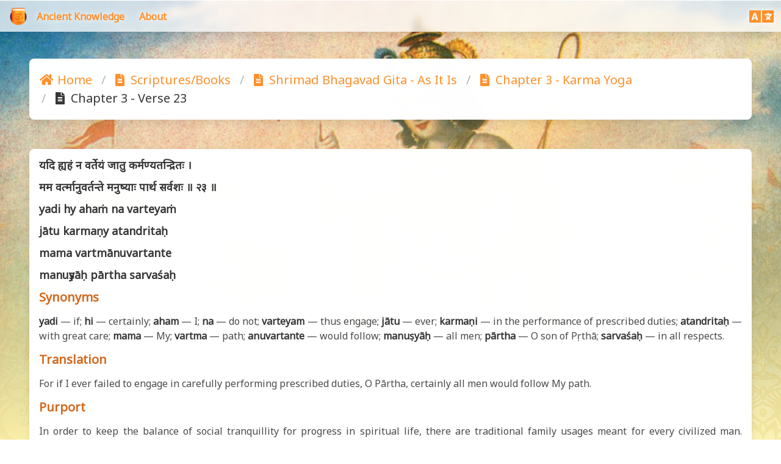

--- FILE ---
content_type: text/html; charset=utf-8
request_url: https://www.ancientknowledge.in/en/books/bhagavad-gita/3/23/
body_size: 3677
content:
<!DOCTYPE html> <script async src="https://www.googletagmanager.com/gtag/js?id=G-2G57C3C15V" type="79eeebec2449541a2d63c85d-text/javascript"></script> <script type="79eeebec2449541a2d63c85d-text/javascript"> window.dataLayer = window.dataLayer || []; function gtag(){dataLayer.push(arguments);}; gtag('js', new Date()); gtag('config', 'G-2G57C3C15V'); </script> <script async src="https://cse.google.com/cse.js?cx=ff45d1729ad35e76f" type="79eeebec2449541a2d63c85d-text/javascript"></script> <meta name=msvalidate.01  content=CCF4951DEA63E5214B70B37EF11DAD24  /> <meta charset=utf-8  /> <meta name=viewport  content="width=device-width, initial-scale=1" /> <meta name=theme-color  content="#ff902b" /> <title>Ancient Knowledge | Scriptures/Books | Shrimad Bhagavad Gita - As It Is | Chapter 3 - Karma Yoga | Chapter 3 - Verse 23</title> <meta property="og:title" content="Ancient Knowledge | Scriptures/Books | Shrimad Bhagavad Gita - As It Is | Chapter 3 - Karma Yoga | Chapter 3 - Verse 23" /> <meta property="twitter:title" content="Ancient Knowledge | Scriptures/Books | Shrimad Bhagavad Gita - As It Is | Chapter 3 - Karma Yoga | Chapter 3 - Verse 23" /> <meta property="og:site_name" content="Ancient Knowledge" /> <meta name=description  content="Bhagavad-gītā originally appears as an episode in the Mahābhārata, the epic Sanskrit history of the ancient world. The Mahābhārata tells of events leading up to the present Age of Kali. It was at the beginning of this age, some fifty centuries ago, that Lord Kṛṣṇa spoke Bhagavad-gītā to His friend and devotee Arjuna."> <meta property="og:description" content="Bhagavad-gītā originally appears as an episode in the Mahābhārata, the epic Sanskrit history of the ancient world. The Mahābhārata tells of events leading up to the present Age of Kali. It was at the beginning of this age, some fifty centuries ago, that Lord Kṛṣṇa spoke Bhagavad-gītā to His friend and devotee Arjuna." /> <meta property="twitter:description" content="Bhagavad-gītā originally appears as an episode in the Mahābhārata, the epic Sanskrit history of the ancient world. The Mahābhārata tells of events leading up to the present Age of Kali. It was at the beginning of this age, some fifty centuries ago, that Lord Kṛṣṇa spoke Bhagavad-gītā to His friend and devotee Arjuna." /> <meta property="og:url" content="https://www.ancientknowledge.in/en/books/bhagavad-gita/3/23/" /> <meta property="og:image" content="https://www.ancientknowledge.in/static/images/bhagavad-gita-cover-4x3.jpg" /> <meta property="twitter:image" content="https://www.ancientknowledge.in/static/images/bhagavad-gita-cover-4x3.jpg" /> <meta property="og:type" content=website  /> <meta property="og:locale" content=en_US  /> <meta property="og:locale:alternate" content=hi_IN  /> <meta name=keywords  content="ancient, knowledge, india, sanatan, dharma, history, philosophy, spirituality, religion, hindu, devotee"> <meta name="twitter:card" content=summary  /> <meta name="twitter:creator" content="@PraacheenGyaan" /> <meta name="twitter:site" content="@PraacheenGyaan" /> <link rel=icon  href="https://www.ancientknowledge.in/static/images/favicon.ico"> <link rel="shortcut icon" type="image/png" href="https://www.ancientknowledge.in/static/images/logo.png" /> <script src="https://cdn.jsdelivr.net/gh/alpinejs/alpine@v2.8.0/dist/alpine.min.js" defer type="79eeebec2449541a2d63c85d-text/javascript"></script> <link rel=stylesheet  href="https://www.ancientknowledge.in/static/css/bulma.min.css"> <link href='https://fonts.googleapis.com/css?family=Noto+Sans' rel='stylesheet'> <link rel=stylesheet  href="https://cdn.jsdelivr.net/npm/sweetalert2@11.3.3/dist/sweetalert2.min.css"> <link rel=stylesheet  href="https://cdnjs.cloudflare.com/ajax/libs/font-awesome/5.15.3/css/all.min.css" integrity="sha512-iBBXm8fW90+nuLcSKlbmrPcLa0OT92xO1BIsZ+ywDWZCvqsWgccV3gFoRBv0z+8dLJgyAHIhR35VZc2oM/gI1w==" crossorigin=anonymous  referrerpolicy=no-referrer  /> <link rel=stylesheet  href="https://www.ancientknowledge.in/static/css/theme.css"> <link rel=stylesheet  href="https://www.ancientknowledge.in/static/css/animations.css"> <nav class="navbar is-light glass" role=navigation  aria-label="main navigation"> <div class=navbar-brand > <a class="navbar-item pl-4" href="https://www.ancientknowledge.in/en/"> <img src="https://www.ancientknowledge.in/static/images/logo.png" width=28  height=28  > <span class=pl-4 > Ancient Knowledge </span> </a> <a role=button  class=navbar-burger  aria-label=menu  aria-expanded=false  data-target=navbarBasicExample  > <span aria-hidden=true ></span> <span aria-hidden=true ></span> <span aria-hidden=true ></span> </a> </div> <div id=navbarBasicExample  class=navbar-menu > <div class=navbar-start > <a class=navbar-item  href="https://www.ancientknowledge.in/about/"> About </a> </div> <div class=navbar-end > <a id=language-selector-navbar-item class=navbar-item href="#" onclick="if (!window.__cfRLUnblockHandlers) return false; window.languageSelector();" data-cf-modified-79eeebec2449541a2d63c85d-=""> <i class="fas fa-language"></i> </a> </div> </div> </nav> <div class="content content-tags"> <p>Read Ancient Knowledge | Scriptures/Books | Shrimad Bhagavad Gita - As It Is | Chapter 3 - Karma Yoga | Chapter 3 - Verse 23 online in Hindi</p> <p>Read Ancient Knowledge | Scriptures/Books | Shrimad Bhagavad Gita - As It Is | Chapter 3 - Karma Yoga | Chapter 3 - Verse 23 with Hindi translation</p> <p>Read Ancient Knowledge | Scriptures/Books | Shrimad Bhagavad Gita - As It Is | Chapter 3 - Karma Yoga | Chapter 3 - Verse 23 online in English</p> <p>Read Ancient Knowledge | Scriptures/Books | Shrimad Bhagavad Gita - As It Is | Chapter 3 - Karma Yoga | Chapter 3 - Verse 23 with English translation</p> <p>Ancient Knowledge | Scriptures/Books | Shrimad Bhagavad Gita - As It Is | Chapter 3 - Karma Yoga | Chapter 3 - Verse 23 हिंदी में ऑनलाइन पढ़ें</p> <p>Ancient Knowledge | Scriptures/Books | Shrimad Bhagavad Gita - As It Is | Chapter 3 - Karma Yoga | Chapter 3 - Verse 23 हिंदी में अर्थ सहित</p> <p>Ancient Knowledge | Scriptures/Books | Shrimad Bhagavad Gita - As It Is | Chapter 3 - Karma Yoga | Chapter 3 - Verse 23 अंग्रेजी में ऑनलाइन पढ़ें</p> <p>Ancient Knowledge | Scriptures/Books | Shrimad Bhagavad Gita - As It Is | Chapter 3 - Karma Yoga | Chapter 3 - Verse 23 अंग्रेजी में अनुवाद सहित</p> </div> <div class=mt-6 ></div> <style> :root { --page-background-image: url(/static/images/bhagavad-gita-cover-4x3.jpg); } </style> <div class=image-background ></div> <section class="section animatedParent animateOnce"> <div class="box animated fadeInUpShort"> <nav class="breadcrumb is-medium" aria-label=breadcrumbs > <ul> <li > <a class="is-link has-text-orange" href="/en/"> <span class="icon is-small"> <i class="fas fa-home" aria-hidden=true ></i> </span> <span>Home</span> </a> <li > <a class="is-link has-text-orange" href="/en/books"> <span class="icon is-small"> <i class="fas fa-file-alt" aria-hidden=true ></i> </span> <span>Scriptures/Books</span> </a> <li > <a class="is-link has-text-orange" href="/en/books/bhagavad-gita"> <span class="icon is-small"> <i class="fas fa-file-alt" aria-hidden=true ></i> </span> <span>Shrimad Bhagavad Gita - As It Is</span> </a> <li > <a class="is-link has-text-orange" href="/en/books/bhagavad-gita/3"> <span class="icon is-small"> <i class="fas fa-file-alt" aria-hidden=true ></i> </span> <span>Chapter 3 - Karma Yoga</span> </a> <li class=is-active > <a class=strong  tabindex=-1  href="/en/books/bhagavad-gita/3/23"> <span class="icon is-small"> <i class="fas fa-file-alt" aria-hidden=true ></i> </span> <span>Chapter 3 - Verse 23</span> </a> </ul> </nav> </div> </section> <section class="section pt-0 pb-0"> <div class="animatedParent animateOnce"> <div class="columns is-variable is-multiline animated fadeInUpShort"> <div class="column is-12"> <div class="card is-fullheight"> <div class="card-content p-4"> <div class="content main-content"> <h5>यदि ह्यहं न वर्तेयं जातु कर्मण्यतन्द्रितः ।</h5> <h5>मम वर्त्मानुवर्तन्ते मनुष्याः पार्थ सर्वशः ॥ २३ ॥</h5> <h5>yadi hy ahaṁ na varteyaṁ</h5> <h5>jātu karmaṇy atandritaḥ</h5> <h5>mama vartmānuvartante</h5> <h5>manuṣyāḥ pārtha sarvaśaḥ</h5> <h4>Synonyms</h4> <p><strong>yadi</strong> — if; <strong>hi</strong> — certainly; <strong>aham</strong> — I; <strong>na</strong> — do not; <strong>varteyam</strong> — thus engage; <strong>jātu</strong> — ever; <strong>karmaṇi</strong> — in the performance of prescribed duties; <strong>atandritaḥ</strong> — with great care; <strong>mama</strong> — My; <strong>vartma</strong> — path; <strong>anuvartante</strong> — would follow; <strong>manuṣyāḥ</strong> — all men; <strong>pārtha</strong> — O son of Pṛthā; <strong>sarvaśaḥ</strong> — in all respects.</p> <h4>Translation</h4> <p>For if I ever failed to engage in carefully performing prescribed duties, O Pārtha, certainly all men would follow My path.</p> <h4>Purport</h4> <p>In order to keep the balance of social tranquillity for progress in spiritual life, there are traditional family usages meant for every civilized man. Although such rules and regulations are for the conditioned souls and not Lord Kṛṣṇa, because He descended to establish the principles of religion He followed the prescribed rules. Otherwise, common men would follow in His footsteps, because He is the greatest authority. From the Śrīmad-Bhāgavatam it is understood that Lord Kṛṣṇa was performing all the religious duties at home and out of home, as required of a householder.</p> </div> </div> </div> </div> </div> </div> </section> <section class="section animatedParent animateOnce pt-6 pb-0"> <div class="box animated fadeInUpShort"> <nav class="pagination is-centered" role=navigation  aria-label=pagination > <a type=button  role=button  aria-hidden=true  class="button is-outlined is-warning pagination-previous pagination-button" href="/en/books/bhagavad-gita/3/22" > <span>Previous (Chapter 3 - Verse 22)</span> </a> <a type=button  role=button  aria-hidden=true  class="button is-outlined is-warning pagination-next pagination-button" href="/en/books/bhagavad-gita/3/24" > <span>Next (Chapter 3 - Verse 24)</span> </a> </nav> </div> </section> <section class="section animatedParent animateOnce"> <div class="box animated fadeInUpShort"> <nav class="breadcrumb is-medium" aria-label=breadcrumbs > <ul> <li > <a class="is-link has-text-orange" href="/en/"> <span class="icon is-small"> <i class="fas fa-home" aria-hidden=true ></i> </span> <span>Home</span> </a> <li > <a class="is-link has-text-orange" href="/en/books"> <span class="icon is-small"> <i class="fas fa-file-alt" aria-hidden=true ></i> </span> <span>Scriptures/Books</span> </a> <li > <a class="is-link has-text-orange" href="/en/books/bhagavad-gita"> <span class="icon is-small"> <i class="fas fa-file-alt" aria-hidden=true ></i> </span> <span>Shrimad Bhagavad Gita - As It Is</span> </a> <li > <a class="is-link has-text-orange" href="/en/books/bhagavad-gita/3"> <span class="icon is-small"> <i class="fas fa-file-alt" aria-hidden=true ></i> </span> <span>Chapter 3 - Karma Yoga</span> </a> <li class=is-active > <a class=strong  tabindex=-1  href="/en/books/bhagavad-gita/3/23"> <span class="icon is-small"> <i class="fas fa-file-alt" aria-hidden=true ></i> </span> <span>Chapter 3 - Verse 23</span> </a> </ul> </nav> </div> </section> <footer class="footer p-0"> <section class=section > <div class=footer-container > <div class="animatedParent animateOnce"> <div class="content-w-image is-flex is-centered-mobile"> <figure class="image is-64x64 m-0 animated fadeInUpShort"> <img loading=lazy  src="https://www.ancientknowledge.in/static/images/logo.png" > </figure> <div class="content m-0 is-flex is-flex-direction-column is-justify-content-space-between animated fadeInUpShort"> <h4 class=mt-0 >Ancient Knowledge</h4> <p class=is-centered-mobile > <a href="https://www.ancientknowledge.in/about/" class=no-decoration > <span>About</span> </a> </p> </div> </div> </div> <div class="animatedParent animateOnce"> <div class="content animated fadeInUpShort"> <h4 class="is-centered-mobile m-0 mb-4 animated fadeInUpShort delay-500">@PraacheenGyaan</h4> <p class="has-text-centered is-flex is-justify-content-space-between animatedParent animateOnce"> <a class="box icon facebook is-large fa-2x mb-0 animated growIn delay-500" href="https://www.facebook.com/PraacheenGyaan/" target=_blank > <i class="fab fa-facebook-square has-text-white"></i> </a> <a class="box icon instagram is-large fa-2x mb-0 animated growIn delay-1000" href="https://www.instagram.com/PraacheenGyaan/" target=_blank > <i class="fab fa-instagram-square has-text-white"></i> </a> <a class="box icon twitter is-large fa-2x mb-0 animated growIn delay-1500" href="https://www.twitter.com/PraacheenGyaan/" target=_blank > <i class="fab fa-twitter-square has-text-white"></i> </a> </p> </div> </div> </div> </section> </footer> <template id=language-selector-swal-template > <swal-html> <div class=content > <p>Please select your language</p> </div> </swal-html> <swal-input type=radio  value=hi > <swal-input-option value=hi >Hindi</swal-input-option> <swal-input-option value=en >English</swal-input-option> </swal-input> <swal-button type=confirm > Confirm </swal-button> <swal-button type=cancel > Cancel </swal-button> <swal-param name=allowOutsideClick  value=false  /> <swal-param name=scrollbarPadding  value=false  /> <swal-param name=customClass  value='{ "confirmButton": "button is-warning is-outlined", "cancelButton": "button is-grey is-outlined" }' /> </template> <script src="https://cdn.jsdelivr.net/npm/sweetalert2@11.3.3/dist/sweetalert2.min.js" type="79eeebec2449541a2d63c85d-text/javascript"></script> <script src="https://www.ancientknowledge.in/static/js/language-selector.js" type="79eeebec2449541a2d63c85d-text/javascript"></script> <script src="https://www.ancientknowledge.in/static/js/jquery.min.js" type="79eeebec2449541a2d63c85d-text/javascript"></script> <script src="https://www.ancientknowledge.in/static/js/script.js" type="79eeebec2449541a2d63c85d-text/javascript"></script> <script src="https://www.ancientknowledge.in/static/js/css3-animate-it.js" type="79eeebec2449541a2d63c85d-text/javascript"></script><script defer src="https://static.cloudflareinsights.com/beacon.min.js/vcd15cbe7772f49c399c6a5babf22c1241717689176015" integrity="sha512-ZpsOmlRQV6y907TI0dKBHq9Md29nnaEIPlkf84rnaERnq6zvWvPUqr2ft8M1aS28oN72PdrCzSjY4U6VaAw1EQ==" data-cf-beacon='{"version":"2024.11.0","token":"9d0d96624310424986832fe39718107a","r":1,"server_timing":{"name":{"cfCacheStatus":true,"cfEdge":true,"cfExtPri":true,"cfL4":true,"cfOrigin":true,"cfSpeedBrain":true},"location_startswith":null}}' crossorigin="anonymous"></script>
<script src="/cdn-cgi/scripts/7d0fa10a/cloudflare-static/rocket-loader.min.js" data-cf-settings="79eeebec2449541a2d63c85d-|49" defer></script>

--- FILE ---
content_type: application/javascript; charset=utf-8
request_url: https://www.ancientknowledge.in/static/js/language-selector.js
body_size: -453
content:
window.redirectTo=(url)=>{window.location.href=url;};window.languageSelector=async()=>{const{value:language}=await Swal.fire({template:'#language-selector-swal-template'});if(language){if(window.location.pathname==='/'){window.redirectTo(`/${language}/`);}else{let currentPath=window.location.pathname;let newPath=currentPath.replace(/^\/[a-z]{2}\/?/,`/${language}/`);window.redirectTo(newPath);};}else{$('html').css('overflow-y','auto');};};